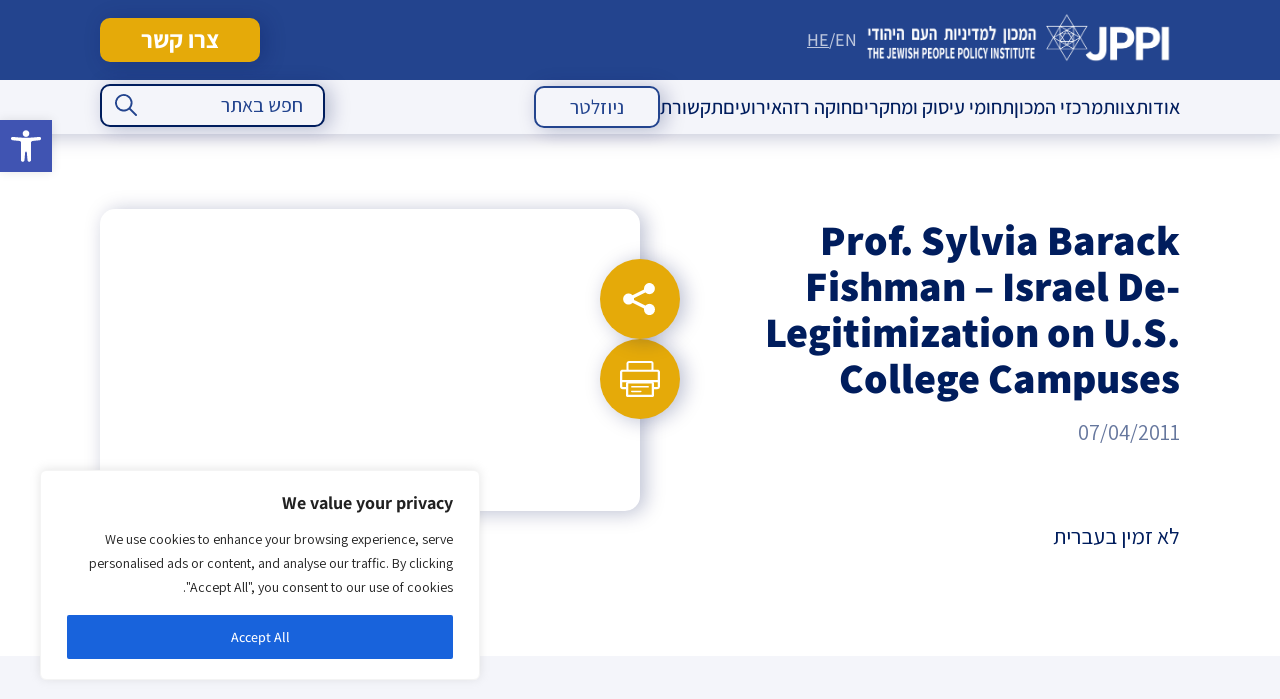

--- FILE ---
content_type: image/svg+xml
request_url: https://jppi.org.il/wp-content/themes/jppi/images/icon-print.svg?v=0
body_size: 585
content:
<svg id="Layer_1" data-name="Layer 1" xmlns="http://www.w3.org/2000/svg" viewBox="0 0 122.88 114.81">
<title>printer</title>
<path style="fill: white;" d="M18.46,89.86H7.82A7.8,7.8,0,0,1,2.3,87.57l-.24-.26A7.82,7.82,0,0,1,0,82V35.44a7.81,7.81,0,0,1,2.3-5.53l.25-.23a7.77,7.77,0,0,1,5.27-2.06H20.13A8.07,8.07,0,0,1,20,26.14v-18a8.05,8.05,0,0,1,2.39-5.72h0A8.07,8.07,0,0,1,28.1,0H94.78a8.13,8.13,0,0,1,8.11,8.11v18a8.07,8.07,0,0,1-.14,1.48h12.31a7.81,7.81,0,0,1,5.51,2.29h0a7.8,7.8,0,0,1,2.3,5.52V82a7.84,7.84,0,0,1-7.82,7.82H104.42v20.31a4.63,4.63,0,0,1-1.36,3.28,4.32,4.32,0,0,1-.39.34,4.6,4.6,0,0,1-2.89,1H23.1a4.63,4.63,0,0,1-3.28-1.36,3.06,3.06,0,0,1-.34-.39,4.6,4.6,0,0,1-1-2.89V89.86ZM27,27.62H95.91l.19-.17a1.86,1.86,0,0,0,.55-1.31v-18a1.88,1.88,0,0,0-1.87-1.87H28.1a1.87,1.87,0,0,0-1.32.55h0a1.87,1.87,0,0,0-.54,1.32v18a1.84,1.84,0,0,0,.55,1.31l.19.17Zm9.3,71.71a2.4,2.4,0,0,1,0-4.8H63.64a2.4,2.4,0,0,1,0,4.8Zm0-14.56a2.4,2.4,0,0,1,0-4.8H86.61a2.4,2.4,0,0,1,0,4.8ZM7.07,60.61H115.81V35.44a.76.76,0,0,0-.22-.54.77.77,0,0,0-.53-.22H7.82a.76.76,0,0,0-.46.16l-.07.07a.76.76,0,0,0-.22.53V60.61Zm108.74,7.07H102.19a4.13,4.13,0,0,1,.87.69,4.63,4.63,0,0,1,1.36,3.28V82.79h10.64a.75.75,0,0,0,.53-.22.79.79,0,0,0,.22-.53V67.68Zm-95.12,0H7.07V82a.81.81,0,0,0,.15.46l.07.07a.75.75,0,0,0,.53.22H18.46V71.65a4.63,4.63,0,0,1,1.36-3.28,4.13,4.13,0,0,1,.87-.69Zm76.67,4.23H25.52v35.83H97.36V71.91Z"/>
</svg>